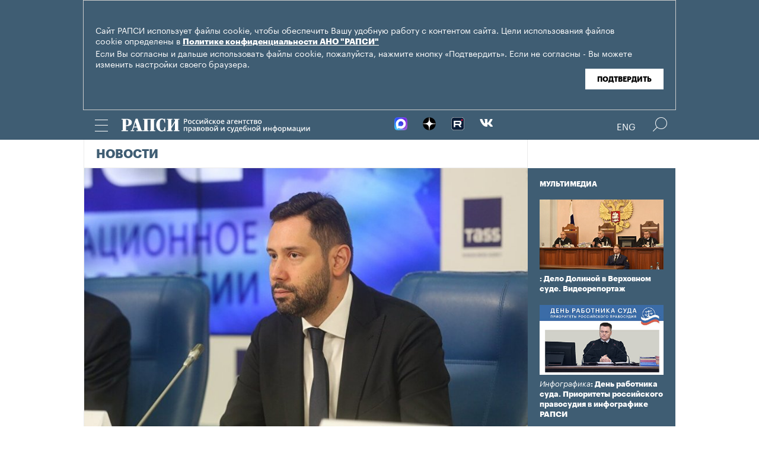

--- FILE ---
content_type: text/css
request_url: https://www.rapsinews.ru/css/common.css?8a4f5546
body_size: 14516
content:
/*! minireset.css v0.0.3 | MIT License | github.com/jgthms/minireset.css */html,body,p,ol,ul,li,dl,dt,dd,blockquote,figure,fieldset,legend,textarea,pre,iframe,hr,h1,h2,h3,h4,h5,h6{margin:0;padding:0}h1,h2,h3,h4,h5,h6{font-size:100%;font-weight:normal}ul{list-style:none}button,input,select,textarea{margin:0}html{box-sizing:border-box}*,*:before,*:after{box-sizing:inherit}img,embed,iframe,object,audio,video{max-width:100%}iframe{border:0}table{border-collapse:collapse;border-spacing:0}td,th{padding:0;text-align:left}html{font-size:100%;-webkit-text-size-adjust:100%;-ms-text-size-adjust:100%;font-variant:lining-nums}html,button,input,select,textarea{font-family:'Graphik';color:#222}body{margin:0;font-size:14px;line-height:1.2;position:relative}audio,canvas,video{display:inline-block;*display:inline;*zoom:1}audio:not([controls]){display:none}[hidden]{display:none}::-moz-selection{background:#000;color:#fff;text-shadow:none}::selection{background:#000;color:#fff;text-shadow:none}a{color:#000;text-decoration:none}a img{opacity:1;transition:opacity ease 0.2s}a img:hover{opacity:.95;text-decoration:none}abbr[title]{border-bottom:1px dotted}b,strong{font-weight:bold}em,i,dfn{font-style:italic}hr{display:block;height:1px;border:0;border-top:1px solid #ccc;margin:1em 0;padding:0}ins{background:#ff9;color:#000;text-decoration:none}mark{background:#ff0;color:#000;font-style:italic;font-weight:bold}pre,code,kbd,samp{font-family:monospace, serif;_font-family:'courier new', monospace;font-size:1em}pre{white-space:pre;white-space:pre-wrap;word-wrap:break-word}small{font-size:85%}sub,sup{font-size:75%;line-height:0;position:relative;vertical-align:baseline}sup{top:-0.5em}sub{bottom:-0.25em}img{-ms-interpolation-mode:bicubic;vertical-align:middle}svg:not(:root){overflow:hidden}label{cursor:pointer}legend{*margin-left:-7px;white-space:normal}button,input,select,textarea{font-size:100%;margin:0;vertical-align:baseline;*vertical-align:middle}button,input{line-height:normal}button,input[type="button"],input[type="reset"],input[type="submit"]{cursor:pointer;-webkit-appearance:button;*overflow:visible}button[disabled],input[disabled]{cursor:default}input[type="checkbox"],input[type="radio"]{box-sizing:border-box;padding:0;*width:13px;*height:13px}input[type="search"]{-webkit-appearance:textfield;-moz-box-sizing:content-box;-webkit-box-sizing:content-box;box-sizing:content-box}input[type="search"]::-webkit-search-decoration,input[type="search"]::-webkit-search-cancel-button{-webkit-appearance:none}button::-moz-focus-inner,input::-moz-focus-inner{border:0;padding:0}textarea{overflow:auto;vertical-align:top;resize:vertical}input:invalid,textarea:invalid{background-color:#f0dddd}td{vertical-align:top}.clear{clear:both;height:0px;font-size:0%;line-height:0%}@font-face{font-family:'icomoon';src:url("/css/fonts/icomoon/icomoon.eot?cvod3w");src:url("/css/fonts/icomoon/icomoon.eot?cvod3w#iefix") format("embedded-opentype"),url("/css/fonts/icomoon/icomoon.ttf?cvod3w") format("truetype"),url("/css/fonts/icomoon/icomoon.woff?cvod3w") format("woff"),url("/css/fonts/icomoon/icomoon.svg?cvod3w#icomoon") format("svg");font-weight:normal;font-style:normal}[class^="icon-"],[class*=" icon-"]{font-family:'icomoon' !important;speak:none;font-style:normal;font-weight:normal;font-variant:normal;text-transform:none;line-height:1;-webkit-font-smoothing:antialiased;-moz-osx-font-smoothing:grayscale;color:#000;transition:color 0.6s}.icon{color:#fff;text-decoration:none}.icon-arrow-right:after{content:"";position:relative;font-size:18px}.icon-arrow-left:after{content:"";position:relative;font-size:18px}.icon-facebook:before{content:"";font-size:18px;position:relative;top:2px}.icon-vk:before{content:"";font-size:13px}.icon-icon-social-twitter:before{content:"";font-size:15px}.icon-yandex:before{content:"";font-size:19px;position:relative;top:2px}.icon-search2:before{content:"";font-size:24px}.icon-google-plus:before{content:""}.icon-icon-social-youtube:before{content:"";font-size:16px;position:relative;top:1px}.icon-instagram:before{content:""}.icon-next_arrow:before{content:""}.icon-pause:before{content:""}.icon-prev_arrow:before{content:""}.icon-social-linkedin:before{content:""}.icon-zen .path1:before{content:"";color:#000}.icon-zen .path2:before{content:"";margin-left:-1.0107421875em;color:#fff}.icon-zen .path3:before{content:"";margin-left:-1.0107421875em;color:#fff}.icon-zen .path4:before{content:"";margin-left:-1.0107421875em;color:#fff}@font-face{font-family:'Kazimir';src:url("/css/fonts/Kazimir/KazimirText-Regular.ttf") format("truetype")}@font-face{font-family:'Kazimir';font-style:italic;src:url("/css/fonts/Kazimir/KazimirText-It.ttf") format("truetype")}@font-face{font-family:'Kazimir';font-style:normal;font-weight:bold;src:url("/css/fonts/Kazimir/KazimirText-Bold.ttf") format("truetype")}@font-face{font-family:'Kazimir';font-style:italic;font-weight:bold;src:url("/css/fonts/Kazimir/KazimirText-BoldIt.ttf") format("truetype")}@font-face{font-family:'Kazimir';font-style:normal;font-weight:900;src:url("/css/fonts/Kazimir/KazimirText-Black.ttf") format("truetype")}@font-face{font-family:'Kazimir';font-style:italic;font-weight:900;src:url("/css/fonts/Kazimir/KazimirText-BlackIt.ttf") format("truetype")}@font-face{font-family:'Graphik';font-style:normal;font-weight:normal;src:url("/css/fonts/Graphik/Graphik-Regular-Web.eot");src:url("/css/fonts/Graphik/Graphik-Regular-Web.woff") format("woff"),url("/css/fonts/Graphik/Graphik-Regular-Web.ttf") format("truetype")}@font-face{font-family:'Graphik';font-style:normal;font-weight:bold;src:url("/css/fonts/Graphik/Graphik-Bold-Web.eot");src:url("/css/fonts/Graphik/Graphik-Bold-Web.woff") format("woff"),url("/css/fonts/Graphik/Graphik-Bold-Web.ttf") format("truetype")}@font-face{font-family:'Graphik';font-style:italic;font-weight:normal;src:url("/css/fonts/Graphik/Graphik-Regular Italic-Web.eot");src:url("/css/fonts/Graphik/Graphik-Regular Italic-Web.woff") format("woff"),url("/css/fonts/Graphik/Graphik-Regular Italic-Web.ttf") format("truetype")}@font-face{font-family:'PT Sans';src:url("pts55f_w.eot");src:local("PT Sans"),url("/css/fonts/PTS55F_W.woff") format("woff"),url("/css/fonts/PTS55F_W.ttf") format("truetype"),url("/css/fonts/PTS55F_W.svg#PTSans-Regular") format("svg")}@font-face{font-family:'PT Sans';font-style:italic;src:url("pts56f_w.eot");src:local("PT Sans Italic"),url("/css/fonts/PTS56F_W.woff") format("woff"),url("/css/fonts/PTS56F_W.ttf") format("truetype"),url("/css/fonts/PTS56F_W.svg#PTSans-Italic") format("svg")}@font-face{font-family:'PT Sans';src:url("pts75f_w.eot");font-style:normal;font-weight:bold;src:local("PT Sans Bold"),url("/css/fonts/PTS75F_W.woff") format("woff"),url("/css/fonts/PTS75F_W.ttf") format("truetype"),url("/css/fonts/PTS75F_W.svg#PTSans-Bold") format("svg")}@font-face{font-family:'PT Sans';font-style:italic;font-weight:bold;src:url("pts76f_w.eot");src:local("PT Sans Bold Italic"),url("/css/fonts/PTS76F_W.woff") format("woff"),url("/css/fonts/PTS76F_W.ttf") format("truetype"),url("/css/fonts/PTS76F_W.svg#PTSans-BoldItalic") format("svg")}@font-face{font-family:'Fedra';font-style:normal;font-weight:300;src:url("/css/fonts/fedra/FedraSansPro-Light.eot");src:url("/css/fonts/fedra/FedraSansPro-Light.woff") format("woff"),url("/css/fonts/fedra/FedraSansPro-Light.ttf") format("truetype"),url("/css/fonts/fedra/FedraSansPro-Light.svg#Fedra-Light") format("svg")}@font-face{font-family:'Fedra';font-style:italic;font-weight:300;src:url("/css/fonts/fedra/FedraSansPro-LightItalic.eot");src:url("/css/fonts/fedra/FedraSansPro-LightItalic.woff") format("woff"),url("/css/fonts/fedra/FedraSansPro-LightItalic.ttf") format("truetype"),url("/css/fonts/fedra/FedraSansPro-LightItalic.svg#Fedra-LightItalic") format("svg")}@font-face{font-family:'Fedra';font-style:normal;font-weight:400;src:url("/css/fonts/fedra/FedraSansPro-Book.eot");src:url("/css/fonts/fedra/FedraSansPro-Book.woff") format("woff"),url("/css/fonts/fedra/FedraSansPro-Book.ttf") format("truetype"),url("/css/fonts/fedra/FedraSansPro-Book.svg#Fedra-Regular") format("svg")}@font-face{font-family:'Fedra';font-style:italic;font-weight:400;src:url("/css/fonts/fedra/FedraSansPro-BookItalic.eot");src:url("/css/fonts/fedra/FedraSansPro-BookItalic.woff") format("woff"),url("/css/fonts/fedra/FedraSansPro-BookItalic.ttf") format("truetype"),url("/css/fonts/fedra/FedraSansPro-BookItalic.svg#Fedra-Italic") format("svg")}@font-face{font-family:'Fedra';font-style:normal;font-weight:500;src:url("/css/fonts/fedra/FedraSansPro-Demi.eot");src:url("/css/fonts/fedra/FedraSansPro-Demi.woff") format("woff"),url("/css/fonts/fedra/FedraSansPro-Demi.ttf") format("truetype"),url("/css/fonts/fedra/FedraSansPro-Demi.svg#Fedra-Demi") format("svg")}@font-face{font-family:'Fedra';font-style:italic;font-weight:500;src:url("/css/fonts/fedra/FedraSansPro-DemiItalic.eot");src:url("/css/fonts/fedra/FedraSansPro-DemiItalic.woff") format("woff"),url("/css/fonts/fedra/FedraSansPro-DemiItalic.ttf") format("truetype"),url("/css/fonts/fedra/FedraSansPro-DemiItalic.svg#Fedra-DemiItalic") format("svg")}@font-face{font-family:'Fedra';font-style:normal;font-weight:600;src:url("/css/fonts/fedra/FedraSansPro-Medium.eot");src:url("/css/fonts/fedra/FedraSansPro-Medium.woff") format("woff"),url("/css/fonts/fedra/FedraSansPro-Medium.ttf") format("truetype"),url("/css/fonts/fedra/FedraSansPro-Medium.svg#Fedra-Medium") format("svg")}@font-face{font-family:'Fedra';font-style:italic;font-weight:600;src:url("/css/fonts/fedra/FedraSansPro-MediumItalic.eot");src:url("/css/fonts/fedra/FedraSansPro-MediumItalic.woff") format("woff"),url("/css/fonts/fedra/FedraSansPro-MediumItalic.ttf") format("truetype"),url("/css/fonts/fedra/FedraSansPro-MediumItalic.svg#Fedra-MediumItalic") format("svg")}@font-face{font-family:'Fedra';src:url("/css/fonts/fedra/FedraSansPro-Bold.eot");font-style:normal;font-weight:700;src:url("/css/fonts/fedra/FedraSansPro-Bold.woff") format("woff"),url("/css/fonts/fedra/FedraSansPro-Bold.ttf") format("truetype"),url("/css/fonts/fedra/FedraSansPro-Bold.svg#Fedra-Bold") format("svg")}@font-face{font-family:'Fedra';font-style:italic;font-weight:700;src:url("/css/fonts/fedra/FedraSansPro-BoldItalic.eot");src:url("/css/fonts/fedra/FedraSansPro-BoldItalic.woff") format("woff"),url("/css/fonts/fedra/FedraSansPro-BoldItalic.ttf") format("truetype"),url("/css/fonts/fedra/FedraSansPro-BoldItalic.svg#Fedra-BoldItalic") format("svg")}@font-face{font-family:'Fedra';font-style:normal;font-weight:100;src:url("/css/fonts/fedra/FedraSansDisPro-Hair.eot");src:url("/css/fonts/fedra/FedraSansDisPro-Hair.woff") format("woff"),url("/css/fonts/fedra/FedraSansDisPro-Hair.ttf") format("truetype"),url("/css/fonts/fedra/FedraSansDisPro-Hair.svg#FedraSansDisPro-Hair") format("svg")}@font-face{font-family:'Fedra';font-style:normal;font-weight:200;src:url("/css/fonts/fedra/FedraSansDisPro-Thin.eot");src:url("/css/fonts/fedra/FedraSansDisPro-Thin.woff") format("woff"),url("/css/fonts/fedra/FedraSansDisPro-Thin.ttf") format("truetype"),url("/css/fonts/fedra/FedraSansDisPro-Thin.svg#FedraSansDisPro-Thin") format("svg")}@font-face{font-family:'Fedra';font-style:normal;font-weight:800;src:url("/css/fonts/fedra/FedraSansDisPro-Heavy.eot");src:url("/css/fonts/fedra/FedraSansDisPro-Heavy.woff") format("woff"),url("/css/fonts/fedra/FedraSansDisPro-Heavy.ttf") format("truetype"),url("/css/fonts/fedra/FedraSansDisPro-Heavy.svg#FedraSansDisPro-Heavy") format("svg")}@font-face{font-family:'Fedra';font-style:normal;font-weight:900;src:url("/css/fonts/fedra/FedraSansDisPro-Black.eot");src:url("/css/fonts/fedra/FedraSansDisPro-Black.woff") format("woff"),url("/css/fonts/fedra/FedraSansDisPro-Black.ttf") format("truetype"),url("/css/fonts/fedra/FedraSansDisPro-Black.svg#FedraSansDisPro-Black") format("svg")}@font-face{font-family:'FedraDisCond';font-style:normal;font-weight:100;src:url("/css/fonts/fedra/FedraSansDisPro-HairCon.eot");src:url("/css/fonts/fedra/FedraSansDisPro-HairCon.woff") format("woff"),url("/css/fonts/fedra/FedraSansDisPro-HairCon.ttf") format("truetype"),url("/css/fonts/fedra/FedraSansDisPro-HairCon.svg#FedraSansDisPro-HairCon") format("svg")}@font-face{font-family:'FedraDisCond';font-style:normal;font-weight:200;src:url("/css/fonts/fedra/FedraSansDisPro-ThinCon.eot");src:url("/css/fonts/fedra/FedraSansDisPro-ThinCon.woff") format("woff"),url("/css/fonts/fedra/FedraSansDisPro-ThinCon.ttf") format("truetype"),url("/css/fonts/fedra/FedraSansDisPro-ThinCon.svg#FedraSansDisPro-ThinCon") format("svg")}@font-face{font-family:'FedraDisCond';font-style:normal;font-weight:800;src:url("/css/fonts/fedra/FedraSansDisPro-HeavyCon.eot");src:url("/css/fonts/fedra/FedraSansDisPro-HeavyCon.woff") format("woff"),url("/css/fonts/fedra/FedraSansDisPro-HeavyCon.ttf") format("truetype"),url("/css/fonts/fedra/FedraSansDisPro-HeavyCon.svg#FedraSansDisPro-HeavyCon") format("svg")}@font-face{font-family:'FedraDisCond';font-style:normal;font-weight:900;src:url("/css/fonts/fedra/FedraSansDisPro-BlackCon.eot");src:url("/css/fonts/fedra/FedraSansDisPro-BlackCon.woff") format("woff"),url("/css/fonts/fedra/FedraSansDisPro-BlackCon.ttf") format("truetype"),url("/css/fonts/fedra/FedraSansDisPro-BlackCon.svg#FedraSansDisPro-BlackCon") format("svg")}@font-face{font-family:'FedraDisComr';font-style:normal;font-weight:100;src:url("/css/fonts/fedra/FedraSansDisPro-HairCom.eot");src:url("/css/fonts/fedra/FedraSansDisPro-HairCom.woff") format("woff"),url("/css/fonts/fedra/FedraSansDisPro-HairCom.ttf") format("truetype"),url("/css/fonts/fedra/FedraSansDisPro-HairCom.svg#FedraSansDisPro-HairCom") format("svg")}@font-face{font-family:'FedraDisComr';font-style:normal;font-weight:200;src:url("/css/fonts/fedra/FedraSansDisPro-ThinCom.eot");src:url("/css/fonts/fedra/FedraSansDisPro-ThinCom.woff") format("woff"),url("/css/fonts/fedra/FedraSansDisPro-ThinCom.ttf") format("truetype"),url("/css/fonts/fedra/FedraSansDisPro-ThinCom.svg#FedraSansDisPro-ThinCom") format("svg")}@font-face{font-family:'FedraCond';font-style:normal;font-weight:400;src:url("/css/fonts/fedrasanscondpro/FeSaCdPro-Book.otf") format("truetype")}@font-face{font-family:'FedraCond';font-style:italic;font-weight:400;src:url("/css/fonts/fedrasanscondpro/FeSaCdPro-BookItalic.otf") format("truetype")}@font-face{font-family:'FedraCond';font-style:normal;font-weight:600;src:url("/css/fonts/fedrasanscondpro/FeSaCdPro-Medium.otf") format("truetype")}@font-face{font-family:'FedraCond';font-style:italic;font-weight:600;src:url("/css/fonts/fedrasanscondpro/FeSaCdPro-MediumItalic.otf") format("truetype")}@font-face{font-family:"Open Sans";src:url('/css/fonts/opensans/opensans-light-webfont.eot?1728449575');src:url('/css/fonts/opensans/opensans-light-webfont.eot?&1728449575#iefix') format('embedded-opentype'),url('/css/fonts/opensans/opensans-light-webfont.woff2?1728449575') format('woff2'),url('/css/fonts/opensans/opensans-light-webfont.woff?1728449575') format('woff'),url('/css/fonts/opensans/opensans-light-webfont.ttf?1728449575') format('truetype'),url('/css/fonts/opensans/opensans-light-webfont.svg?1728449575') format('svg');font-weight:300;font-style:normal}@font-face{font-family:"Open Sans";src:url('/css/fonts/opensans/opensans-lightitalic-webfont.eot?1728449575');src:url('/css/fonts/opensans/opensans-lightitalic-webfont.eot?&1728449575#iefix') format('embedded-opentype'),url('/css/fonts/opensans/opensans-lightitalic-webfont.woff2?1728449575') format('woff2'),url('/css/fonts/opensans/opensans-lightitalic-webfont.woff?1728449575') format('woff'),url('/css/fonts/opensans/opensans-lightitalic-webfont.ttf?1728449575') format('truetype'),url('/css/fonts/opensans/opensans-lightitalic-webfont.svg?1728449575') format('svg');font-weight:300;font-style:italic}@font-face{font-family:"Open Sans";src:url('/css/fonts/opensans/opensans-regular-webfont.eot?1728449575');src:url('/css/fonts/opensans/opensans-regular-webfont.eot?&1728449575#iefix') format('embedded-opentype'),url('/css/fonts/opensans/opensans-regular-webfont.woff2?1728449575') format('woff2'),url('/css/fonts/opensans/opensans-regular-webfont.woff?1728449575') format('woff'),url('/css/fonts/opensans/opensans-regular-webfont.ttf?1728449575') format('truetype'),url('/css/fonts/opensans/opensans-regular-webfont.svg?1728449575') format('svg');font-weight:400;font-style:normal}@font-face{font-family:"Open Sans";src:url('/css/fonts/opensans/opensans-regular-webfont.eot?1728449575');src:url('/css/fonts/opensans/opensans-regular-webfont.eot?&1728449575#iefix') format('embedded-opentype'),url('/css/fonts/opensans/opensans-italic-webfont.woff2?1728449575') format('woff2'),url('/css/fonts/opensans/opensans-italic-webfont.woff?1728449575') format('woff'),url('/css/fonts/opensans/opensans-italic-webfont.ttf?1728449575') format('truetype'),url('/css/fonts/opensans/opensans-italic-webfont.svg?1728449575') format('svg');font-weight:400;font-style:italic}@font-face{font-family:"Open Sans";src:url('/css/fonts/opensans/opensans-semibold-webfont.eot?1728449575');src:url('/css/fonts/opensans/opensans-semibold-webfont.eot?&1728449575#iefix') format('embedded-opentype'),url('/css/fonts/opensans/opensans-semibold-webfont.woff2?1728449575') format('woff2'),url('/css/fonts/opensans/opensans-semibold-webfont.woff?1728449575') format('woff'),url('/css/fonts/opensans/opensans-semibold-webfont.ttf?1728449575') format('truetype'),url('/css/fonts/opensans/opensans-semibold-webfont.svg?1728449575') format('svg');font-weight:600;font-style:normal}@font-face{font-family:"Open Sans";src:url('/css/fonts/opensans/opensans-semibolditalic-webfont.eot?1728449575');src:url('/css/fonts/opensans/opensans-semibolditalic-webfont.eot?&1728449575#iefix') format('embedded-opentype'),url('/css/fonts/opensans/opensans-semibolditalic-webfont.woff2?1728449575') format('woff2'),url('/css/fonts/opensans/opensans-semibolditalic-webfont.woff?1728449575') format('woff'),url('/css/fonts/opensans/opensans-semibolditalic-webfont.ttf?1728449575') format('truetype'),url('/css/fonts/opensans/opensans-semibolditalic-webfont.svg?1728449575') format('svg');font-weight:600;font-style:italic}@font-face{font-family:"Open Sans";src:url('/css/fonts/opensans/opensans-bold-webfont.eot?1728449575');src:url('/css/fonts/opensans/opensans-bold-webfont.eot?&1728449575#iefix') format('embedded-opentype'),url('/css/fonts/opensans/opensans-bold-webfont.woff2?1728449575') format('woff2'),url('/css/fonts/opensans/opensans-bold-webfont.woff?1728449575') format('woff'),url('/css/fonts/opensans/opensans-bold-webfont.ttf?1728449575') format('truetype'),url('/css/fonts/opensans/opensans-bold-webfont.svg?1728449575') format('svg');font-weight:700;font-style:normal}@font-face{font-family:"Open Sans";src:url('/css/fonts/opensans/opensans-bolditalic-webfont.eot?1728449575');src:url('/css/fonts/opensans/opensans-bolditalic-webfont.eot?&1728449575#iefix') format('embedded-opentype'),url('/css/fonts/opensans/opensans-bolditalic-webfont.woff2?1728449575') format('woff2'),url('/css/fonts/opensans/opensans-bolditalic-webfont.woff?1728449575') format('woff'),url('/css/fonts/opensans/opensans-bolditalic-webfont.ttf?1728449575') format('truetype'),url('/css/fonts/opensans/opensans-bolditalic-webfont.svg?1728449575') format('svg');font-weight:700;font-style:italic}@font-face{font-family:"Open Sans";src:url('/css/fonts/opensans/opensans-extrabold-webfont.eot?1728449575');src:url('/css/fonts/opensans/opensans-extrabold-webfont.eot?&1728449575#iefix') format('embedded-opentype'),url('/css/fonts/opensans/opensans-extrabold-webfont.woff2?1728449575') format('woff2'),url('/css/fonts/opensans/opensans-extrabold-webfont.woff?1728449575') format('woff'),url('/css/fonts/opensans/opensans-extrabold-webfont.ttf?1728449575') format('truetype'),url('/css/fonts/opensans/opensans-extrabold-webfont.svg?1728449575') format('svg');font-weight:800;font-style:normal}@font-face{font-family:"Open Sans";src:url('/css/fonts/opensans/opensans-extrabolditalic-webfont.eot?1728449575');src:url('/css/fonts/opensans/opensans-extrabolditalic-webfont.eot?&1728449575#iefix') format('embedded-opentype'),url('/css/fonts/opensans/opensans-extrabolditalic-webfont.woff2?1728449575') format('woff2'),url('/css/fonts/opensans/opensans-extrabolditalic-webfont.woff?1728449575') format('woff'),url('/css/fonts/opensans/opensans-extrabolditalic-webfont.ttf?1728449575') format('truetype'),url('/css/fonts/opensans/opensans-extrabolditalic-webfont.svg?1728449575') format('svg');font-weight:800;font-style:italic}@font-face{font-family:"Ria Icons";src:url("/css/fonts/ria_icons/ria_icons.eot?000004");src:url("/css/fonts/ria_icons/ria_icons.eot?000004#iefix") format("embedded-opentype"),url("/css/fonts/ria_icons/ria_icons.woff2?000004") format("woff2"),url("/css/fonts/ria_icons/ria_icons.woff?000004") format("woff"),url("/css/fonts/ria_icons/ria_icons.ttf?000004") format("truetype"),url("/css/fonts/ria_icons/ria_icons.svg?000004#ria_icons") format("svg");font-weight:normal;font-style:normal}[class^="ria_icons_"],[class*=" ria_icons_"]{font-family:'Ria Icons' !important;speak:none;position:relative;text-align:center;font-style:normal;font-weight:normal;font-variant:normal;text-transform:none;line-height:1;-webkit-font-smoothing:antialiased;-moz-osx-font-smoothing:grayscale;*zoom:expression(this.runtimeStyle.zoom="1", this.appendChild( document.createElement("small") ).className="before")}.ria_icons_facebook:before{content:"\e004";*zoom:expression( this.runtimeStyle['zoom'] = '1', this.innerHTML = '\e004', this.runtimeStyle.lineHeight = '1')}.ria_icons_msgfacebook:before{content:"\e005";*zoom:expression( this.runtimeStyle['zoom'] = '1', this.innerHTML = '\e005', this.runtimeStyle.lineHeight = '1')}.ria_icons_google:before{content:"\e006";*zoom:expression( this.runtimeStyle['zoom'] = '1', this.innerHTML = '\e006', this.runtimeStyle.lineHeight = '1')}.ria_icons_instagram:before{content:"\e007";*zoom:expression( this.runtimeStyle['zoom'] = '1', this.innerHTML = '\e007', this.runtimeStyle.lineHeight = '1')}.ria_icons_livejournal:before{content:"\e008";*zoom:expression( this.runtimeStyle['zoom'] = '1', this.innerHTML = '\e008', this.runtimeStyle.lineHeight = '1')}.ria_icons_myworld:before{content:"\e009";*zoom:expression( this.runtimeStyle['zoom'] = '1', this.innerHTML = '\e009', this.runtimeStyle.lineHeight = '1')}.ria_icons_odnoklassniki:before{content:"\e010";*zoom:expression( this.runtimeStyle['zoom'] = '1', this.innerHTML = '\e010', this.runtimeStyle.lineHeight = '1')}.ria_icons_pinterest:before{content:"\e011";*zoom:expression( this.runtimeStyle['zoom'] = '1', this.innerHTML = '\e011', this.runtimeStyle.lineHeight = '1')}.ria_icons_sms:before{content:"\e012";*zoom:expression( this.runtimeStyle['zoom'] = '1', this.innerHTML = '\e012', this.runtimeStyle.lineHeight = '1')}.ria_icons_tamtam:before{content:"\e013";*zoom:expression( this.runtimeStyle['zoom'] = '1', this.innerHTML = '\e013', this.runtimeStyle.lineHeight = '1')}.ria_icons_telegram:before{content:"\e014";*zoom:expression( this.runtimeStyle['zoom'] = '1', this.innerHTML = '\e014', this.runtimeStyle.lineHeight = '1')}.ria_icons_skype:before{content:"\e015";*zoom:expression( this.runtimeStyle['zoom'] = '1', this.innerHTML = '\e015', this.runtimeStyle.lineHeight = '1')}.ria_icons_twitter:before{content:"\e016";*zoom:expression( this.runtimeStyle['zoom'] = '1', this.innerHTML = '\e016', this.runtimeStyle.lineHeight = '1')}.ria_icons_viber:before{content:"\e017";*zoom:expression( this.runtimeStyle['zoom'] = '1', this.innerHTML = '\e017', this.runtimeStyle.lineHeight = '1')}.ria_icons_vkontakte:before{content:"\e018";*zoom:expression( this.runtimeStyle['zoom'] = '1', this.innerHTML = '\e018', this.runtimeStyle.lineHeight = '1')}.ria_icons_whatsapp:before{content:"\e019";*zoom:expression( this.runtimeStyle['zoom'] = '1', this.innerHTML = '\e019', this.runtimeStyle.lineHeight = '1')}.ria_icons_youtube:before{content:"\e020";*zoom:expression( this.runtimeStyle['zoom'] = '1', this.innerHTML = '\e020', this.runtimeStyle.lineHeight = '1')}.ria_icons_flipboard:before{content:"\e021";*zoom:expression( this.runtimeStyle['zoom'] = '1', this.innerHTML = '\e021', this.runtimeStyle.lineHeight = '1')}.ria_icons_brakingnews:before{content:"\e022";*zoom:expression( this.runtimeStyle['zoom'] = '1', this.innerHTML = '\e022', this.runtimeStyle.lineHeight = '1')}.ria_icons_copy:before{content:"\e023";*zoom:expression( this.runtimeStyle['zoom'] = '1', this.innerHTML = '\e023', this.runtimeStyle.lineHeight = '1')}.ria_icons_getcode:before{content:"\e024";*zoom:expression( this.runtimeStyle['zoom'] = '1', this.innerHTML = '\e024', this.runtimeStyle.lineHeight = '1')}.ria_icons_download:before{content:"\e025";*zoom:expression( this.runtimeStyle['zoom'] = '1', this.innerHTML = '\e025', this.runtimeStyle.lineHeight = '1')}.ria_icons_share:before{content:"\e026";*zoom:expression( this.runtimeStyle['zoom'] = '1', this.innerHTML = '\e026', this.runtimeStyle.lineHeight = '1')}.ria_icons_rss:before{content:"\e027";*zoom:expression( this.runtimeStyle['zoom'] = '1', this.innerHTML = '\e027', this.runtimeStyle.lineHeight = '1')}.ria_icons_arrow_l:before{content:"\e047";*zoom:expression( this.runtimeStyle['zoom'] = '1', this.innerHTML = '\e047', this.runtimeStyle.lineHeight = '1')}.ria_icons_arrow_r:before{content:"\e048";*zoom:expression( this.runtimeStyle['zoom'] = '1', this.innerHTML = '\e048', this.runtimeStyle.lineHeight = '1')}.ria_icons_arrow_u:before{content:"\e049";*zoom:expression( this.runtimeStyle['zoom'] = '1', this.innerHTML = '\e049', this.runtimeStyle.lineHeight = '1')}.ria_icons_arrow_d:before{content:"\e050";*zoom:expression( this.runtimeStyle['zoom'] = '1', this.innerHTML = '\e050', this.runtimeStyle.lineHeight = '1')}.ria_icons_arrow_s_l:before{content:"\e051";*zoom:expression( this.runtimeStyle['zoom'] = '1', this.innerHTML = '\e051', this.runtimeStyle.lineHeight = '1')}.ria_icons_arrow_s_r:before{content:"\e052";*zoom:expression( this.runtimeStyle['zoom'] = '1', this.innerHTML = '\e052', this.runtimeStyle.lineHeight = '1')}.ria_icons_arrow_s_u:before{content:"\e053";*zoom:expression( this.runtimeStyle['zoom'] = '1', this.innerHTML = '\e053', this.runtimeStyle.lineHeight = '1')}.ria_icons_arrow_s_d:before{content:"\e054";*zoom:expression( this.runtimeStyle['zoom'] = '1', this.innerHTML = '\e054', this.runtimeStyle.lineHeight = '1')}.ria_icons_arrow_d_l:before{content:"\e055";*zoom:expression( this.runtimeStyle['zoom'] = '1', this.innerHTML = '\e055', this.runtimeStyle.lineHeight = '1')}.ria_icons_arrow_d_r:before{content:"\e056";*zoom:expression( this.runtimeStyle['zoom'] = '1', this.innerHTML = '\e056', this.runtimeStyle.lineHeight = '1')}.ria_icons_arrow_d_u:before{content:"\e057";*zoom:expression( this.runtimeStyle['zoom'] = '1', this.innerHTML = '\e057', this.runtimeStyle.lineHeight = '1')}.ria_icons_arrow_d_d:before{content:"\e058";*zoom:expression( this.runtimeStyle['zoom'] = '1', this.innerHTML = '\e058', this.runtimeStyle.lineHeight = '1')}.ria_icons_arrow_s_s_l:before{content:"\e059";*zoom:expression( this.runtimeStyle['zoom'] = '1', this.innerHTML = '\e059', this.runtimeStyle.lineHeight = '1')}.ria_icons_arrow_s_s_r:before{content:"\e060";*zoom:expression( this.runtimeStyle['zoom'] = '1', this.innerHTML = '\e060', this.runtimeStyle.lineHeight = '1')}.ria_icons_arrow_s_s_u:before{content:"\e061";*zoom:expression( this.runtimeStyle['zoom'] = '1', this.innerHTML = '\e061', this.runtimeStyle.lineHeight = '1')}.ria_icons_arrow_s_s_d:before{content:"\e062";*zoom:expression( this.runtimeStyle['zoom'] = '1', this.innerHTML = '\e062', this.runtimeStyle.lineHeight = '1')}.ria_icons_arrow_d_s_l:before{content:"\e063";*zoom:expression( this.runtimeStyle['zoom'] = '1', this.innerHTML = '\e063', this.runtimeStyle.lineHeight = '1')}.ria_icons_arrow_d_s_r:before{content:"\e064";*zoom:expression( this.runtimeStyle['zoom'] = '1', this.innerHTML = '\e064', this.runtimeStyle.lineHeight = '1')}.ria_icons_arrow_d_s_u:before{content:"\e065";*zoom:expression( this.runtimeStyle['zoom'] = '1', this.innerHTML = '\e065', this.runtimeStyle.lineHeight = '1')}.ria_icons_arrow_d_s_d:before{content:"\e066";*zoom:expression( this.runtimeStyle['zoom'] = '1', this.innerHTML = '\e066', this.runtimeStyle.lineHeight = '1')}.ria_icons_arrow_sort_l:before{content:"\e067";*zoom:expression( this.runtimeStyle['zoom'] = '1', this.innerHTML = '\e067', this.runtimeStyle.lineHeight = '1')}.ria_icons_arrow_sort_r:before{content:"\e068";*zoom:expression( this.runtimeStyle['zoom'] = '1', this.innerHTML = '\e068', this.runtimeStyle.lineHeight = '1')}.ria_icons_arrow_sort_u:before{content:"\e069";*zoom:expression( this.runtimeStyle['zoom'] = '1', this.innerHTML = '\e069', this.runtimeStyle.lineHeight = '1')}.ria_icons_arrow_sort_d:before{content:"\e070";*zoom:expression( this.runtimeStyle['zoom'] = '1', this.innerHTML = '\e070', this.runtimeStyle.lineHeight = '1')}.ria_icons_close:before{content:"\e071";*zoom:expression( this.runtimeStyle['zoom'] = '1', this.innerHTML = '\e071', this.runtimeStyle.lineHeight = '1')}.ria_icons_close_sli:before{content:"\e072";*zoom:expression( this.runtimeStyle['zoom'] = '1', this.innerHTML = '\e072', this.runtimeStyle.lineHeight = '1')}.ria_icons_close_bold:before{content:"\e073";*zoom:expression( this.runtimeStyle['zoom'] = '1', this.innerHTML = '\e073', this.runtimeStyle.lineHeight = '1')}.ria_icons_reload:before{content:"\e074";*zoom:expression( this.runtimeStyle['zoom'] = '1', this.innerHTML = '\e074', this.runtimeStyle.lineHeight = '1')}.ria_icons_search:before{content:"\e075";*zoom:expression( this.runtimeStyle['zoom'] = '1', this.innerHTML = '\e075', this.runtimeStyle.lineHeight = '1')}.ria_icons_mail:before{content:"\e076";*zoom:expression( this.runtimeStyle['zoom'] = '1', this.innerHTML = '\e076', this.runtimeStyle.lineHeight = '1')}.ria_icons_index:before{content:"\e077";*zoom:expression( this.runtimeStyle['zoom'] = '1', this.innerHTML = '\e077', this.runtimeStyle.lineHeight = '1')}.ria_icons_play:before{content:"\e078";*zoom:expression( this.runtimeStyle['zoom'] = '1', this.innerHTML = '\e078', this.runtimeStyle.lineHeight = '1')}.ria_icons_play_r:before{content:"\e079";*zoom:expression( this.runtimeStyle['zoom'] = '1', this.innerHTML = '\e079', this.runtimeStyle.lineHeight = '1')}.ria_icons_pause:before{content:"\e080";*zoom:expression( this.runtimeStyle['zoom'] = '1', this.innerHTML = '\e080', this.runtimeStyle.lineHeight = '1')}.ria_icons_stop:before{content:"\e081";*zoom:expression( this.runtimeStyle['zoom'] = '1', this.innerHTML = '\e081', this.runtimeStyle.lineHeight = '1')}.ria_icons_views:before{content:"\e082";*zoom:expression( this.runtimeStyle['zoom'] = '1', this.innerHTML = '\e082', this.runtimeStyle.lineHeight = '1')}.ria_icons_reset:before{content:"\e083";*zoom:expression( this.runtimeStyle['zoom'] = '1', this.innerHTML = '\e083', this.runtimeStyle.lineHeight = '1')}.ria_icons_comment_to:before{content:"\e084";*zoom:expression( this.runtimeStyle['zoom'] = '1', this.innerHTML = '\e084', this.runtimeStyle.lineHeight = '1')}.ria_icons_comments:before{content:"\e085";*zoom:expression( this.runtimeStyle['zoom'] = '1', this.innerHTML = '\e085', this.runtimeStyle.lineHeight = '1')}.ria_icons_delete:before{content:"\e086";*zoom:expression( this.runtimeStyle['zoom'] = '1', this.innerHTML = '\e086', this.runtimeStyle.lineHeight = '1')}.ria_icons_user:before{content:"\e087";*zoom:expression( this.runtimeStyle['zoom'] = '1', this.innerHTML = '\e087', this.runtimeStyle.lineHeight = '1')}.ria_icons_edit:before{content:"\e088";*zoom:expression( this.runtimeStyle['zoom'] = '1', this.innerHTML = '\e088', this.runtimeStyle.lineHeight = '1')}.ria_icons_like:before{content:"\e089";*zoom:expression( this.runtimeStyle['zoom'] = '1', this.innerHTML = '\e089', this.runtimeStyle.lineHeight = '1')}.ria_icons_dislike:before{content:"\e090";*zoom:expression( this.runtimeStyle['zoom'] = '1', this.innerHTML = '\e090', this.runtimeStyle.lineHeight = '1')}.ria_icons_checkbox:before{content:"\e091";*zoom:expression( this.runtimeStyle['zoom'] = '1', this.innerHTML = '\e091', this.runtimeStyle.lineHeight = '1')}.ria_icons_settings:before{content:"\e092";*zoom:expression( this.runtimeStyle['zoom'] = '1', this.innerHTML = '\e092', this.runtimeStyle.lineHeight = '1')}.ria_icons_visual:before{content:"\e093";*zoom:expression( this.runtimeStyle['zoom'] = '1', this.innerHTML = '\e093', this.runtimeStyle.lineHeight = '1')}.ria_icons_fullscreen:before{content:"\e094";*zoom:expression( this.runtimeStyle['zoom'] = '1', this.innerHTML = '\e094', this.runtimeStyle.lineHeight = '1')}.ria_icons_tiles:before{content:"\e095";*zoom:expression( this.runtimeStyle['zoom'] = '1', this.innerHTML = '\e095', this.runtimeStyle.lineHeight = '1')}.ria_icons_menu:before{content:"\e096";*zoom:expression( this.runtimeStyle['zoom'] = '1', this.innerHTML = '\e096', this.runtimeStyle.lineHeight = '1')}.ria_icons_login:before{content:"\e097";*zoom:expression( this.runtimeStyle['zoom'] = '1', this.innerHTML = '\e097', this.runtimeStyle.lineHeight = '1')}.ria_icons_logout:before{content:"\e098";*zoom:expression( this.runtimeStyle['zoom'] = '1', this.innerHTML = '\e098', this.runtimeStyle.lineHeight = '1')}.ria_icons_bell:before{content:"\e099";*zoom:expression( this.runtimeStyle['zoom'] = '1', this.innerHTML = '\e099', this.runtimeStyle.lineHeight = '1')}.ria_icons_sputnik_logo_ang:before{content:"\e100";*zoom:expression( this.runtimeStyle['zoom'] = '1', this.innerHTML = '\e100', this.runtimeStyle.lineHeight = '1')}.ria_icons_caricature:before{content:"\e101";*zoom:expression( this.runtimeStyle['zoom'] = '1', this.innerHTML = '\e101', this.runtimeStyle.lineHeight = '1')}.ria_icons_infographics:before{content:"\e102";*zoom:expression( this.runtimeStyle['zoom'] = '1', this.innerHTML = '\e102', this.runtimeStyle.lineHeight = '1')}.ria_icons_photo:before{content:"\e103";*zoom:expression( this.runtimeStyle['zoom'] = '1', this.innerHTML = '\e103', this.runtimeStyle.lineHeight = '1')}.page{width:998px;margin:0 auto;position:relative}.page__in{position:relative}.page__in:before,.page__in:after{content:"";display:table}.page__in:after{clear:both}.page__in_adaptive{display:none}.page__title{position:relative}.page__title:before,.page__title:after{content:"";display:table}.page__title:after{clear:both}.m-rubric .page__title{padding-bottom:25px;font-size:42px;font-weight:800}.page__in-l{float:left;width:240px;margin-right:20px;position:relative;min-height:1px}.page__in-r{float:left;min-height:1px}.page__content{position:relative;float:left;width:749px;border-left:1px #EBEBEB solid}.page__content:after{content:"";width:100%;height:100%;position:absolute;top:0;right:0;width:1px;background-color:#EBEBEB}.page__content_full-width{float:none;width:100%}.page__sidebar{float:right;width:249px}.page .overlay{display:none;position:absolute;top:0;left:0;right:0;bottom:0}.page .overlay.j-open{display:block}@media (max-width: 1014px){.layout_adaptive .page{padding:0 20px}.layout_adaptive .page__in-l,.layout_adaptive .page__in-r{width:100%}.layout_adaptive .page__in-l>div.inner-wrapper-sticky,.layout_adaptive .page__in-r>div.inner-wrapper-sticky{position:static !important;top:0 !important;transform:translate3d(0px, 0px, 0px) !important}.layout_adaptive .page__content{margin:0 auto;max-width:75%;width:75%}.layout_adaptive .page__sidebar{max-width:25%;width:25%}}@media (max-width: 1014px) and (min-width: 768px){.layout_adaptive .page{width:100%}.layout_adaptive .page__in>.banner{display:none}}@media (max-width: 767px){.layout_adaptive .page__content{float:none;max-width:100%;width:100%;border-left:0}.layout_adaptive .page__content:after{width:0}}@media (max-width: 767px) and (min-width: 480px){.layout_adaptive .page{width:100%;padding:0 20px}.layout_adaptive .page__in>.banner{display:none}}@media (max-width: 479px){.layout_adaptive .page{width:100%;padding:0 20px}.layout_adaptive .page__in>.banner{display:none}}.nav{position:relative;height:300vh;padding-top:28px;background:#fff;z-index:1}.nav__wrap{right:100%;position:fixed;top:0;bottom:0;width:calc((100% - 1000px) / 2 + 133px + 100px);z-index:999;-moz-transition:all .5s ease;-o-transition:all .5s ease;-webkit-transition:all .5s ease;transition:all .5s ease}.nav__wrap:before{content:"";display:block;position:absolute;top:0;left:0;width:0;height:0;opacity:0;background:rgba(0,0,0,0.38);-moz-transition:opacity .5s ease;-o-transition:opacity .5s ease;-webkit-transition:opacity .5s ease;transition:opacity .5s ease}.nav__wrap.j-open{right:calc(1000px + (100% - 1000px) / 2 - 133px - 100px)}.nav__wrap.j-open:before{width:400vw;height:300vw;opacity:1}.nav__wrap .nav__ctrl span{background:#3F5D73}.nav__block{position:absolute;right:24px;width:167px;margin-top:40px}.nav__close-wrap{display:block;position:absolute;right:191px;top:15px;z-index:2}.nav__close{position:relative;z-index:1;width:20px;height:20px;display:inline-block;position:relative;cursor:pointer}.nav__close:before,.nav__close:after{content:'';position:absolute;height:2px;width:100%;top:50%;left:0;margin-top:-1px;background:#000}.nav__close:before{-moz-transform:rotate(45deg);-ms-transform:rotate(45deg);-webkit-transform:rotate(45deg);transform:rotate(45deg)}.nav__close:after{-moz-transform:rotate(-45deg);-ms-transform:rotate(-45deg);-webkit-transform:rotate(-45deg);transform:rotate(-45deg)}.nav__close:hover::before,.nav__close:hover::after{background:#007dff}.nav__ctrl{position:relative;display:inline-block;width:22px;height:20px;box-sizing:border-box;cursor:pointer;z-index:4;vertical-align:middle;line-height:22px}.nav__ctrl span{position:absolute;top:0;left:0;display:block;width:22px;height:1px;background:white;-moz-transition:all .2s ease;-o-transition:all .2s ease;-webkit-transition:all .2s ease;transition:all .2s ease}.nav__ctrl span:nth-child(2){top:9px}.nav__ctrl span:nth-child(3){top:19px}.header_white .nav__ctrl span{background:#3F5D73}.nav__ctrl:hover span:nth-child(1){top:-2px}.nav__ctrl:hover span:nth-child(3){top:21px}.nav__list{position:relative;font-size:12px;font-weight:bold;display:block;margin:0px 0 25px}.nav__list:after{content:'';position:absolute;height:0px;width:calc(100% + 1000px);bottom:0;right:-24px}.nav__item{margin-bottom:7px}.nav__item:last-child{margin-bottom:0}.nav__item a{color:#3F5D73}.nav__item.m-active a{color:#007dff}@media (max-width: 1014px){.layout_adaptive .nav{padding-top:28px;padding-left:42px}.layout_adaptive .nav__wrap{width:223px}.layout_adaptive .nav__wrap.j-open{right:calc(100% - 223px)}.layout_adaptive .nav__close-wrap{right:181px}.layout_adaptive .nav__block{right:24px;width:158px}}.header{background-color:#3F5D73;color:white}.header:before,.header:after{content:"";display:table}.header:after{clear:both}.header__in{position:relative;max-width:1000px;margin:0 auto;box-sizing:border-box;padding:15px 20px 14px}.header__logo{width:320px;height:25px;display:inline-block;text-decoration:none;position:absolute;top:14px;left:65px}.header__white-logos{position:absolute;top:14px;left:65px}.header__white-logos-white{display:inline-block;vertical-align:middle}.header__white-logos-white ._big{width:auto;height:24px}.header__white-logos-white ._small{display:none;width:auto;height:23px}.header__white-logos>span{display:inline-block;vertical-align:middle;height:24px;width:1px;background-color:#d9d9d9;margin:0 16px}.header__white-logos-rapsi{display:inline-block;vertical-align:middle}.header__white-logos-rapsi img{width:auto;height:18px}.header__social{position:absolute;left:52.5%;top:12px}.header__social-button{display:none;cursor:pointer;width:16px;height:18px;background-image:url('/i/icons/ico-s07bdd97bcc.png');background-position:0 -91px;background-repeat:no-repeat}.header__lang{position:absolute;top:17px;right:68px}.header__lang a{display:none;font-size:15px;color:white;text-transform:uppercase}.header__lang a.active{display:block}.header__search{position:absolute;top:13px;right:15px;height:24px;background-color:#3F5D73}.header__search form{display:inline-block;vertical-align:top;margin-right:7px;background:#3F5D73}.header__search-ctrl{display:inline-block;cursor:pointer}.header__search-input{display:inline-block;width:0px;border:0;padding:0;height:22px;border-bottom:1px white solid;font-size:14px;-moz-transition:all .25s ease;-o-transition:all .25s ease;-webkit-transition:all .25s ease;transition:all .25s ease;background:#3F5D73;color:white}.header__search-close{display:none;position:relative;z-index:1;margin-right:-4px;width:28px;height:25px;position:relative;cursor:pointer}.header__search-close:before,.header__search-close:after{content:'';position:absolute;height:1px;width:100%;top:50%;left:0;margin-top:-1px;background:white}.header__search-close:before{-moz-transform:rotate(45deg);-ms-transform:rotate(45deg);-webkit-transform:rotate(45deg);transform:rotate(45deg)}.header__search-close:after{-moz-transform:rotate(-45deg);-ms-transform:rotate(-45deg);-webkit-transform:rotate(-45deg);transform:rotate(-45deg)}.header__search-btn{display:none;text-indent:-999em;cursor:pointer;width:25px;height:17px;background-image:url('/i/icons/ico-s07bdd97bcc.png');background-position:0 -60px;background-repeat:no-repeat;padding:0;border:none;outline:none}.header__search.j-open{top:13px}.header__search.j-open .header__search-input{outline:none;width:500px}.header__search.j-open .header__search-ctrl{display:none}.header__search.j-open .header__search-close{display:inline-block}.header_white{background-color:white;color:#3F5D73;border-bottom:1px solid #EBEBEB}.header_white .header__social{left:auto;top:14px;right:110px}.header_white .header__social .icon{color:#3F5D73}.header_white .header__lang a{color:#3F5D73}.header_white .header__search{background-color:white}.header_white .header__search form{background:white}.header_white .header__search-ctrl{color:#3F5D73}.header_white .header__search-input{background:white;color:#3F5D73;border-color:#3F5D73}.header_white .header__search-close:before,.header_white .header__search-close:after{background:#3F5D73}@media (max-width: 1014px){.layout_adaptive .header__in{padding-left:0;padding-right:0}.layout_adaptive .header__logo{left:43px}.layout_adaptive .header__white-logos{left:43px}.layout_adaptive .header__social{left:56%}.layout_adaptive .header__search{width:auto;right:0% !important;z-index:900}.layout_adaptive .header__search form{height:20px;text-align:right}.layout_adaptive .header__search-input{border-radius:0}.layout_adaptive .header__search.j-open{width:100%}.layout_adaptive .header__search.j-open form{width:calc(100% - 30px);margin-right:5px}.layout_adaptive .header__search.j-open .header__search-input{width:100%;right:0}.layout_adaptive .header__search.j-open ~ .header__logo{display:none}.layout_adaptive .header_white .header__social{left:auto;right:95px}}@media (max-width: 1014px) and (min-width: 768px){.layout_adaptive .header__in{margin-left:20px;margin-right:20px}.layout_adaptive .header__lang{right:55px}}@media (max-width: 767px){.layout_adaptive .header__logo{width:100px;overflow:hidden}.layout_adaptive .header__logo img{width:318px;max-width:none}.layout_adaptive .header__logo-eng{width:90px}.layout_adaptive .header__logo-eng img{width:206px}.layout_adaptive .header__social{display:none;left:84%}.layout_adaptive .header__social-button{display:block}.layout_adaptive .header__social .socialbox{position:absolute;right:-20px;opacity:0;z-index:10;-moz-transition:all .35s ease;-o-transition:all .35s ease;-webkit-transition:all .35s ease;transition:all .35s ease}.layout_adaptive .header__social.active .header_socialbox{background:white;margin-top:10px;padding:12px 0 12px 20px;border-radius:6px;box-shadow:0 0 10px rgba(0,0,0,0.5);opacity:1}.layout_adaptive .header__lang{display:none}}@media (max-width: 767px) and (min-width: 480px){.layout_adaptive .header__in{margin-left:20px;margin-right:20px}}@media (max-width: 479px){.layout_adaptive .header__in{margin-left:20px;margin-right:20px}.layout_adaptive .header__social{left:80%}.layout_adaptive .header__social.active .header_socialbox{background:white;margin-top:10px;padding:12px 0 12px 20px;border-radius:6px;box-shadow:0 0 5px rgba(0,0,0,0.2);opacity:1}.layout_adaptive .header__switch-title span{font-size:11px}.layout_adaptive .header__white-logos{left:33px}.layout_adaptive .header__white-logos>span{margin:0 8px}}@media (max-width: 429px){.layout_adaptive .header__white-logos-white ._big{display:none}.layout_adaptive .header__white-logos-white ._small{display:block}}.footer{background-color:#3F5D73}.footer:before,.footer:after{content:"";display:table}.footer:after{clear:both}.footer__in{box-sizing:border-box;position:relative;max-width:998px;margin:0 auto;padding:30px 22px 190px}.footer__meta{font-size:12px}.footer__nav{float:left;width:60%;height:100px;font-size:12px;line-height:20px;display:flex;flex-direction:column;flex-wrap:wrap}.footer__nav a{page-break-inside:avoid;break-inside:avoid;color:white;text-decoration:none}.footer__nav a:hover{color:#EBEBEB}.footer__right{float:right;width:40%;margin:0 -20px 0px 0;text-align:right}.footer__copyright{font-size:11px;line-height:13px;color:white}.footer__copyright a{color:#ccc}.footer__text{line-height:15px;text-align:left;margin:0 0px 10px 0}.footer__social{margin:10px 0 0 0}.footer__social .socialbox_item:last-child{padding-right:0}@media (max-width: 1014px) and (min-width: 768px){.layout_adaptive .footer__in{padding:30px 40px 160px}}@media (max-width: 767px){.layout_adaptive .footer__nav{display:block;flex-direction:inherit;flex-wrap:inherit;height:auto;margin-bottom:60px}.layout_adaptive .footer__nav:before,.layout_adaptive .footer__nav:after{content:"";display:table}.layout_adaptive .footer__nav:after{clear:both}.layout_adaptive .footer__nav a{display:block;page-break-inside:inherit;break-inside:inherit}}@media (max-width: 767px) and (min-width: 480px){.layout_adaptive .footer{position:relative}.layout_adaptive .footer__in{position:static;margin-left:20px;margin-right:20px}.layout_adaptive .footer__nav{width:50%}.layout_adaptive .footer__right{width:197px;margin:0}.layout_adaptive .footer__copyright,.layout_adaptive .footer__social{margin-right:0}}@media (max-width: 479px){.layout_adaptive .footer__in{margin-left:20px;margin-right:20px;padding-bottom:40px}.layout_adaptive .footer__right,.layout_adaptive .footer__nav{float:none;width:100%}.layout_adaptive .footer__right{margin-bottom:20px}}.sidebar{margin-top:48px}.sidebar-multimedia{padding:20px 20px 30px;color:white;background-color:#3F5D73}.sidebar-multimedia a{color:white}.sidebar-multimedia__title{font-size:12px;line-height:14px;text-transform:uppercase;font-weight:bold}.sidebar-multimedia__item{padding:19px 0px 0px;font-size:13px;line-height:17px;font-weight:bold;font-style:normal}.sidebar-multimedia__item-img{margin-bottom:7px}.sidebar-multimedia__item-img img{height:auto !important}.sidebar-multimedia__item-img_adaptive{display:none}.sidebar-multimedia__item-type{font-style:italic;font-weight:normal}.sidebar-multimedia__all{margin-top:30px;font-size:11px;line-height:13px}.sidebar-analitycs{padding:20px;border-bottom:1px solid #EBEBEB;border-right:1px solid #EBEBEB;color:#3F5D73}.sidebar-analitycs a{color:#3F5D73}.sidebar-analitycs__title{font-size:12px;line-height:14px;text-transform:uppercase;font-weight:bold}.sidebar-analitycs__item{position:relative;margin:20px 0px 0px;font-size:13px;line-height:17px;font-weight:bold;font-style:normal}.sidebar-analitycs__item-img{width:60px;display:inline-block;vertical-align:top;margin-bottom:7px}.sidebar-analitycs__item-img img{height:auto !important}.sidebar-analitycs__item-title{display:inline-block;margin-left:10px;width:calc(100% - 70px);color:black !important;font-weight:bold;font-size:13px;line-height:15px}.sidebar-analitycs__all{margin-top:10px;font-size:11px;line-height:13px}.sidebar_no-padding{padding-bottom:0}@media (max-width: 1014px){.layout_adaptive .sidebar img{width:100%;height:auto}}@media (max-width: 767px){.layout_adaptive .sidebar{display:none}}.mfp-bg{top:0;left:0;width:100%;height:100%;z-index:1042;overflow:hidden;position:fixed;background:#0b0b0b;opacity:0.8}.mfp-wrap{top:0;left:0;width:100%;height:100%;z-index:1043;position:fixed;outline:none !important;-webkit-backface-visibility:hidden}.mfp-container{text-align:center;position:absolute;width:100%;height:100%;left:0;top:0;padding:0 8px;box-sizing:border-box}.mfp-container:before{content:'';display:inline-block;height:100%;vertical-align:middle}.mfp-align-top .mfp-container:before{display:none}.mfp-content{position:relative;display:inline-block;vertical-align:middle;margin:0 auto;text-align:left;z-index:1045}.mfp-inline-holder .mfp-content,.mfp-ajax-holder .mfp-content{width:100%;cursor:auto}.mfp-ajax-cur{cursor:progress}.mfp-zoom-out-cur,.mfp-zoom-out-cur .mfp-image-holder .mfp-close{cursor:-moz-zoom-out;cursor:-webkit-zoom-out;cursor:zoom-out}.mfp-zoom{cursor:pointer;cursor:-webkit-zoom-in;cursor:-moz-zoom-in;cursor:zoom-in}.mfp-auto-cursor .mfp-content{cursor:auto}.mfp-close,.mfp-arrow,.mfp-preloader,.mfp-counter{-webkit-user-select:none;-moz-user-select:none;user-select:none}.mfp-loading.mfp-figure{display:none}.mfp-hide{display:none !important}.mfp-preloader{color:#CCC;position:absolute;top:50%;width:auto;text-align:center;margin-top:-0.8em;left:8px;right:8px;z-index:1044}.mfp-preloader a{color:#CCC}.mfp-preloader a:hover{color:#FFF}.mfp-s-ready .mfp-preloader{display:none}.mfp-s-error .mfp-content{display:none}button.mfp-close,button.mfp-arrow{overflow:visible;cursor:pointer;background:transparent;border:0;-webkit-appearance:none;display:block;outline:none;padding:0;z-index:1046;box-shadow:none;touch-action:manipulation}button::-moz-focus-inner{padding:0;border:0}.mfp-close{width:44px;height:44px;line-height:44px;position:absolute;right:0;top:0;text-decoration:none;text-align:center;opacity:0.65;padding:0 0 18px 10px;color:#FFF;font-style:normal;font-size:28px;font-family:Arial, Baskerville, monospace}.mfp-close:hover,.mfp-close:focus{opacity:1}.mfp-close:active{top:1px}.mfp-close-btn-in .mfp-close{color:#333}.mfp-image-holder .mfp-close,.mfp-iframe-holder .mfp-close{color:#FFF;right:-6px;text-align:right;padding-right:6px;width:100%}.mfp-counter{position:absolute;top:0;right:0;color:#CCC;font-size:12px;line-height:18px;white-space:nowrap}.mfp-arrow{position:absolute;opacity:0.65;margin:0;top:50%;margin-top:-55px;padding:0;width:90px;height:110px;-webkit-tap-highlight-color:transparent}.mfp-arrow:active{margin-top:-54px}.mfp-arrow:hover,.mfp-arrow:focus{opacity:1}.mfp-arrow:before,.mfp-arrow:after{content:'';display:block;width:0;height:0;position:absolute;left:0;top:0;margin-top:35px;margin-left:35px;border:medium inset transparent}.mfp-arrow:after{border-top-width:13px;border-bottom-width:13px;top:8px}.mfp-arrow:before{border-top-width:21px;border-bottom-width:21px;opacity:0.7}.mfp-arrow-left{left:0}.mfp-arrow-left:after{border-right:17px solid #FFF;margin-left:31px}.mfp-arrow-left:before{margin-left:25px;border-right:27px solid #3F3F3F}.mfp-arrow-right{right:0}.mfp-arrow-right:after{border-left:17px solid #FFF;margin-left:39px}.mfp-arrow-right:before{border-left:27px solid #3F3F3F}.mfp-iframe-holder{padding-top:40px;padding-bottom:40px}.mfp-iframe-holder .mfp-content{line-height:0;width:100%;max-width:900px}.mfp-iframe-holder .mfp-close{top:-40px}.mfp-iframe-scaler{width:100%;height:0;overflow:hidden;padding-top:56.25%}.mfp-iframe-scaler iframe{position:absolute;display:block;top:0;left:0;width:100%;height:100%;box-shadow:0 0 8px rgba(0,0,0,0.6);background:#000}img.mfp-img{width:auto;max-width:100%;height:auto;display:block;line-height:0;box-sizing:border-box;padding:40px 0 40px;margin:0 auto}.mfp-figure{line-height:0}.mfp-figure:after{content:'';position:absolute;left:0;top:40px;bottom:40px;display:block;right:0;width:auto;height:auto;z-index:-1;box-shadow:0 0 8px rgba(0,0,0,0.6);background:#444}.mfp-figure small{color:#BDBDBD;display:block;font-size:12px;line-height:14px}.mfp-figure figure{margin:0}.mfp-bottom-bar{margin-top:-36px;position:absolute;top:100%;left:0;width:100%;cursor:auto}.mfp-title{text-align:left;line-height:18px;color:#F3F3F3;word-wrap:break-word;padding-right:36px}.mfp-image-holder .mfp-content{max-width:100%}.mfp-gallery .mfp-image-holder .mfp-figure{cursor:pointer}@media screen and (max-width: 800px) and (orientation: landscape), screen and (max-height: 300px){.mfp-img-mobile .mfp-image-holder{padding-left:0;padding-right:0}.mfp-img-mobile img.mfp-img{padding:0}.mfp-img-mobile .mfp-figure:after{top:0;bottom:0}.mfp-img-mobile .mfp-figure small{display:inline;margin-left:5px}.mfp-img-mobile .mfp-bottom-bar{background:rgba(0,0,0,0.6);bottom:0;margin:0;top:auto;padding:3px 5px;position:fixed;box-sizing:border-box}.mfp-img-mobile .mfp-bottom-bar:empty{padding:0}.mfp-img-mobile .mfp-counter{right:5px;top:3px}.mfp-img-mobile .mfp-close{top:0;right:0;width:35px;height:35px;line-height:35px;background:rgba(0,0,0,0.6);position:fixed;text-align:center;padding:0}}@media all and (max-width: 900px){.mfp-arrow{-webkit-transform:scale(0.75);transform:scale(0.75)}.mfp-arrow-left{-webkit-transform-origin:0;transform-origin:0}.mfp-arrow-right{-webkit-transform-origin:100%;transform-origin:100%}.mfp-container{padding-left:6px;padding-right:6px}}.b-block__title{color:#3F5D73;font-weight:700;padding:0 20px 15px;font-size:15px;line-height:18px}.m-banner .b-block__title{padding-left:0;padding-right:0;padding-bottom:10px}.b-block__title a{color:#3F5D73;text-transform:uppercase;text-decoration:none}.b-block__title a:hover{text-decoration:none}.b-main-news{border-top:1px #EBEBEB solid;margin-bottom:30px}.b-main-news__title{padding:14px 20px 18px;font-size:12px;line-height:14px;font-weight:bold;color:#3F5D73;text-transform:uppercase}.b-main-news__title a:hover{text-decoration:none}.b-more{text-align:center;margin-bottom:25px}.b-more.m-disabled{opacity:.3}.b-more span{color:#fff;padding:4px 10px;background:#007dff;min-width:350px;cursor:pointer;display:inline-block;position:relative;-moz-transition:opacity .5s ease;-o-transition:opacity .5s ease;-webkit-transition:opacity .5s ease;transition:opacity .5s ease}.b-more span:hover{opacity:.75}.b-more span:active{top:1px}.b-partners2{margin-top:20px;padding:12px 0 30px}.b-partners2 .b-block__title{padding:0 20px 0px}.socialbox{display:inline-block}.socialbox_list{white-space:nowrap}.socialbox_item{display:inline-block;padding-right:26px}.socialbox_rss-icon{position:absolute;bottom:-1px;left:-130px}.b-item{position:relative;border-bottom:1px #b7b7b7 solid;padding:0 0 0 30px;margin-bottom:10px;vertical-align:top}.b-item:before,.b-item:after{content:"";display:table}.b-item:after{clear:both}.b-item:last-child{border-bottom:0;margin-bottom:0}.b-item__in{float:left;width:340px;padding:5px 0 10px}.b-item__title{font-weight:bold;font-size:18px;margin-bottom:15px}.b-item__img{display:block;float:right;width:240px;height:122px}@media (max-width: 767px) and (min-width: 480px){.layout_adaptive .socialbox_rss-icon{left:-49px}.layout_adaptive .b-main-news{margin:0 -20px;padding:0 20px}.layout_adaptive .b-main-news__title{padding:14px 0px 18px}}@media (max-width: 479px){.layout_adaptive .socialbox_item:first-child{display:inline-block}.layout_adaptive .socialbox_item:first-child .i-soc:before{font-size:12px}.layout_adaptive .socialbox_rss-icon{display:none}.layout_adaptive .b-main-news{margin:0 -20px;padding:0 20px}.layout_adaptive .b-main-news__title{padding:14px 0px 18px}}.cookie{max-width:1000px;margin:0 auto;box-sizing:border-box;padding:15px 20px 14px;border:1px solid #ccc;display:none}.cookie__wrap{display:table;width:100%;position:relative;padding-top:25px;padding-bottom:20px}.cookie__description{vertical-align:top;font-size:14px;color:#fff;line-height:1.286;padding-right:35px}.cookie__description a{font-weight:600;text-decoration:underline;color:#fff}.cookie__description a:hover{text-decoration:none}.cookie__btn{vertical-align:middle;white-space:nowrap;text-align:right}.cookie__accept{display:inline-block;background-color:#fff;font-size:12px;color:#000;text-transform:uppercase;font-weight:600;height:35px;line-height:35px;padding-left:20px;padding-right:20px;border:none;outline:none;cursor:pointer;transition:background-color 0.2s ease}.cookie.p-active{display:block}.header_white .cookie__description,.header_white .cookie__description a{color:#3F5D73}.header_white .cookie__accept{background-color:#3F5D73;color:#fff}.banner__heading{color:#3F5D73;font-weight:700;padding:12px 17px 15px 0;font-size:16px;border-top:4px solid #3F5D73}.banner>div{position:relative;left:50%;transform:translate(-50%, 0)}.banner-fake{margin:20px 0}.banner-fake_inline{display:inline-block}.banner-fake_inline+.banner-fake_inline{margin-left:20px}.banner-fake-second{margin:20px 0}.banner-fake-second:before,.banner-fake-second:after{content:"";display:table}.banner-fake-second:after{clear:both}.banner-fake-second__list{display:flex;flex-direction:row;flex-wrap:wrap;margin:0 -10px}.banner-fake-second__article{display:inline-block;vertical-align:top;*vertical-align:auto;*zoom:1;*display:inline;width:110px;margin:0 10px 20px}.banner-fake-second__article img{width:110px;height:auto;cursor:pointer}.banner-fake-second__article-content{margin:12px 0 0}.banner-fake-second__article-title{font-size:11px;line-height:14px;cursor:pointer}.banner-fake-second__article-link{margin-top:12px;font-size:10px;line-height:10px;cursor:pointer}.banner_adaptive{display:none;margin-top:20px}.banner_vote img{float:left}.banner_vote a{line-height:14px !important}.banner_vote .mm-body{width:auto !important;height:auto !important}.banner_vote .mm-body__line span{display:block;margin-left:77px !important;float:none !important;width:auto !important;height:auto !important;line-height:14px !important}@media (max-width: 1014px){.layout_adaptive .banner{width:100%}.layout_adaptive .banner-fake_inline+.banner-fake_inline{display:none}}@media (max-width: 767px){.layout_adaptive .banner{width:100%}}.b-social__list{display:block;text-align:right}.b-social__item{display:inline-block;width:34px;height:34px;border:1px #222 solid;border-radius:50%;line-height:34px;text-align:center;position:relative;margin-right:4px;padding:0}.b-social__item:last-child{margin-right:0}.b-social__item:hover{background:#fff;cursor:pointer}.b-vote{font-size:12px;line-height:1.35;border:4px #007dff solid;width:240px;margin-bottom:20px}.m-main .b-vote{float:left;margin-left:20px}.b-vote__title{font-weight:700;font-size:16px;line-height:20px;margin:0 0 20px}.b-vote__content{padding:0 20px}.b-vote__list .b-vote__item{color:#000;margin:0 0 20px;position:relative;transition:color 0.2s;display:block;clear:both}.b-vote__list .b-vote__item:hover{color:#444}.b-vote__list .b-vote__item label{position:relative;display:inline-block;transition:color 0.2s}.b-vote__list .b-vote__item label span{position:relative;top:1px;margin-right:5px;display:inline-block;width:10px;height:10px;text-indent:-9999px}.b-vote__list .b-vote__item label span:before{content:'';display:block;border:1px #7d7d7d solid;position:absolute;top:0;left:0;width:10px;height:10px;-moz-border-radius:50%;-webkit-border-radius:50%;border-radius:50%}.b-vote__list .b-vote__item label span:after{content:'';display:block;background:#000;opacity:0;position:absolute;top:3px;left:3px;width:4px;height:4px;-moz-border-radius:50%;-webkit-border-radius:50%;border-radius:50%;-moz-transition:opacity .1s ease;-o-transition:opacity .1s ease;-webkit-transition:opacity .1s ease;transition:opacity .1s ease}.b-vote__list .b-vote__item label input[type='radio']{position:absolute;left:-9999px}.b-vote__list .b-vote__item label input[type='radio']:checked+span:after{opacity:1}.b-vote__list .b-vote__item input{margin:0 10px 0 0;padding:0;width:13px;height:13px;vertical-align:top;position:relative;top:4px;display:inline-block}.b-vote__submit-wrap{margin-top:40px;text-align:center}.b-vote__submit-wrap .b-vote__submit{background:white;border:1px #007dff solid;border-radius:10px;color:#007dff;outline:none;padding:6px 40px 7px;font-size:9px;transition:all 0.3s}.b-vote__submit-wrap .b-vote__submit:active{position:relative;top:1px}.b-vote__submit-wrap .b-vote__submit:hover{background:#007dff;color:white}.b-vote__results .b-vote__results-item{margin:0 0 10px}.b-vote__results .b-vote__results-item .b-vote__results-item__title{margin:0 0 4px;clear:both}.b-vote__results .b-vote__results-item div{clear:both;overflow:hidden}.b-vote__results .b-vote__results-item div .b-vote__results-item__percent{display:inline-block;color:#007dff}.b-vote__results .b-vote__results-item div ins{display:block;background-color:#b7b7b7;height:8px;line-height:0;display:inline-block;position:relative;top:7px;margin-right:20px;margin-bottom:6px}.b-vote__results .b-vote__results-item div.vote_max ins{background-color:#007dff}@media (max-width: 1014px) and (min-width: 768px){.layout_adaptive .b-vote{font-size:13px;line-height:1.25}.layout_adaptive .b-vote__title{font-size:14px;line-height:1.25}}@media (max-width: 767px){.layout_adaptive .b-vote{width:100%;margin:0 0 20px 0}}@media (max-width: 479px){.layout_adaptive .b-vote{width:240px;position:relative;left:50%;transform:translate(-50%, 0);margin-left:-5px}}.rubric-list{padding:20px 0}.rubric-list__article{background-color:white;position:relative;overflow:hidden;will-change:height, margin-top}.rubric-list__article+.rubric-list__article{margin-top:15px}.rubric-list__article-image{display:inline-block;vertical-align:top;*vertical-align:auto;*zoom:1;*display:inline;width:150px;margin:0 20px}.rubric-list__article-image img{height:auto}.rubric-list__article-image+.rubric-list__article-content{width:calc(79.9% - 40px)}.rubric-list__article-content{display:inline-block;vertical-align:top;*vertical-align:auto;*zoom:1;*display:inline;width:100%;padding:0px 40px 8px 20px;text-align:left}.rubric-list__article-content .bread-crumbs{padding-bottom:10px;font-size:13px;line-height:18px}.rubric-list__article-content .bread-crumbs a{color:#3F5D73}.rubric-list__article-content .bread-crumbs a span{position:relative;top:-3px;font-weight:normal}.rubric-list__article-title{display:block;padding-bottom:8px;font-size:20px;font-weight:700;line-height:22px}.rubric-list__article-time{display:inline-block;margin-top:4px;font-weight:400;color:#BFBFBF;font-size:11px;line-height:18px}.rubric-list__article-date{position:relative;display:inline-block;margin-left:10px}.rubric-list__article-date:before{content:'|';width:2px;height:100%;display:block;position:absolute;margin-left:-7px}.rubric-list__article-announce{font-size:13px;line-height:18px}.rubric-list__get-more{margin:32px 0 22px;text-align:center}.rubric-list__get-more>a{padding:8px 25px 10px;font-size:11px;line-height:13px}.rubric-list__get-more>a:hover{text-decoration:none}.dictionary-list{padding:20px 0}.dictionary-list__title{margin:0 0 15px 20px;font-size:15px;line-height:18px;font-weight:bold;color:#3F5D73;text-transform:uppercase}.dictionary-list .rubric-list__article-image{margin:0 0 0 20px}.dictionary-list .rubric-list__article-address,.dictionary-list .rubric-list__article-phone,.dictionary-list .rubric-list__article-site,.dictionary-list .rubric-list__article-more{font-style:italic}.dictionary-list .rubric-list__article-address span,.dictionary-list .rubric-list__article-phone span,.dictionary-list .rubric-list__article-site span,.dictionary-list .rubric-list__article-more span{color:#3F5D73;font-size:13px;line-height:22px;font-style:normal}.dictionary-list .rubric-list__article-address a,.dictionary-list .rubric-list__article-phone a,.dictionary-list .rubric-list__article-site a,.dictionary-list .rubric-list__article-more a{color:#3F5D73}.dictionary-list .rubric-list__article-announce{padding:8px 0 10px}.dictionary-list .rubric-list__article-more{font-style:normal}.story-list{padding:20px 0}.story-list .rubric-list__article{line-height:18px}.story-list .rubric-list__article-image+.rubric-list__article-content{padding:0px 40px 8px 0px}.search-list{padding:20px 0}.search-list .rubric-list__article{line-height:18px}.search-list .rubric-list__article-image{margin:0 20px 0 0}.search-list .rubric-list__article-image+.rubric-list__article-content{padding:0px 0px 10px 0px}.search-list .rubric-list__article-content{padding:0px 0px 8px 0px}.search-list .rubric-list__article-time{margin-left:5px;padding:0 5px;font-size:10px;line-height:14px;color:white;background:#949494}.search-list .rubric-list__article-link{padding-top:10px;font-size:13px;line-height:18px}.search-list .rubric-list__article-link a{color:#3F5D73}@media (max-width: 1014px){.layout_adaptive .search-list .rubric-list__article-image+.rubric-list__article-content{padding:0px 0px 10px 0px}.layout_adaptive .search-list .rubric-list__article-content{padding:0px 0px 8px 0px}}@media (max-width: 1014px) and (min-width: 768px){.layout_adaptive .rubric-list__article-image+.rubric-list__article-content{width:calc(100% - 190px)}.layout_adaptive .rubric-list__article-content{width:100%;padding:0 20px}}@media (max-width: 767px){.layout_adaptive .rubric-list__article-image{margin:0 20px 0 0;padding:0}.layout_adaptive .rubric-list__article-content{width:100%;padding:0}.layout_adaptive .rubric-list__article-title{font-size:16px;line-height:19px}.layout_adaptive .rubric-list__article-announce{font-size:12px;line-height:16px}.layout_adaptive .dictionary-list__title{margin:0 0 15px 0px;font-size:12px;line-height:14px}.layout_adaptive .dictionary-list .rubric-list__article-image{display:block;margin:10px 0 15px 0}.layout_adaptive .dictionary-list .rubric-list__article-address,.layout_adaptive .dictionary-list .rubric-list__article-phone,.layout_adaptive .dictionary-list .rubric-list__article-site,.layout_adaptive .dictionary-list .rubric-list__article-more{display:block;font-size:12px;line-height:22px}.layout_adaptive .dictionary-list .rubric-list__article-address span,.layout_adaptive .dictionary-list .rubric-list__article-phone span,.layout_adaptive .dictionary-list .rubric-list__article-site span,.layout_adaptive .dictionary-list .rubric-list__article-more span{font-size:12px;line-height:16px}.layout_adaptive .search-list .rubric-list__article-content{width:100%;padding:0}.layout_adaptive .search-list .rubric-list__article-title{padding-bottom:5px;font-size:16px;line-height:19px}.layout_adaptive .search-list .rubric-list__article-announce{font-size:12px;line-height:16px}.layout_adaptive .search-list .rubric-list__article-link{padding-top:10px;font-size:12px;line-height:16px}.layout_adaptive .search-list .rubric-list__article .bread-crumbs{padding-bottom:5px}}@media (max-width: 767px) and (min-width: 480px){.layout_adaptive .rubric-list__article-image+.rubric-list__article-content{width:calc(100% - 170px)}}@media (max-width: 479px){.layout_adaptive .rubric-list__article{margin-left:-20px;margin-right:-20px;padding-left:20px;padding-right:20px}.layout_adaptive .rubric-list__article-image{width:100px}.layout_adaptive .rubric-list__article-content{width:100%;padding:10px 0 0}.layout_adaptive .rubric-list__article-title{font-size:14px;line-height:16px}.layout_adaptive .rubric-list__article-announce{font-size:11px;line-height:14px}.layout_adaptive .rubric-list__article-time,.layout_adaptive .rubric-list__article-date{font-size:10px;line-height:18px}.layout_adaptive .rubric-list__get-more>a{width:100%;padding:8px 0}.layout_adaptive .search-list .rubric-list__article-content{padding:10px 0 0}.layout_adaptive .search-list .rubric-list__article-image{margin:0 20px 10px 0;padding:0}.layout_adaptive .search-list .rubric-list__article-content{width:100%;padding:0}.layout_adaptive .search-list .rubric-list__article-title{font-size:14px;line-height:16px}.layout_adaptive .search-list .rubric-list__article-link{padding-top:5px}}.heading{position:relative;padding:14px 20px 10px;border-right:1px #EBEBEB solid;border-bottom:1px #EBEBEB solid}.heading h1,.heading h2{font-size:20px;line-height:23px;font-weight:bold;color:#3F5D73;text-transform:uppercase}.heading h1 a,.heading h2 a{color:#3F5D73}.heading h1 a:hover,.heading h2 a:hover{text-decoration:none}.heading__article-info{padding-top:15px;font-weight:300}.heading__article-info>*+*{margin-left:25px}.heading__article-info>*+*:before{content:'|';width:2px;height:100%;display:block;position:absolute;margin-left:-15px}.heading__article-author{display:inline-block;font-style:italic}.heading__article-date{display:inline-block}.heading__article-type{display:inline-block;position:relative}.heading_article h1{font-size:30px;line-height:32px;font-weight:800}@media (max-width: 1014px){.layout_adaptive .heading{margin:0 auto;width:100%;max-width:100%}.layout_adaptive .heading_full-width{width:100%}}@media (max-width: 767px){.layout_adaptive .heading{margin:0 -20px;width:auto;max-width:none;border-right:0}}@media (max-width: 479px){.layout_adaptive .heading h1{font-size:15px;line-height:18px}}.input-text,.input-button,.input-select>select{font-family:inherit;margin:0;padding:0;border:0;outline:0;-moz-appearance:none;-webkit-appearance:none;-moz-transition:opacity .3s ease-in;-o-transition:opacity .3s ease-in;-webkit-transition:opacity .3s ease-in;transition:opacity .3s ease-in;will-change:opacity}.input-text::-webkit-search-decoration,.input-text::-webkit-search-cancel-button,.input-text::-webkit-search-results-button,.input-text::-webkit-search-results-decoration,.input-text::-webkit-inner-spin-button,.input-text::-webkit-outer-spin-button,.input-button::-webkit-search-decoration,.input-button::-webkit-search-cancel-button,.input-button::-webkit-search-results-button,.input-button::-webkit-search-results-decoration,.input-button::-webkit-inner-spin-button,.input-button::-webkit-outer-spin-button,.input-select>select::-webkit-search-decoration,.input-select>select::-webkit-search-cancel-button,.input-select>select::-webkit-search-results-button,.input-select>select::-webkit-search-results-decoration,.input-select>select::-webkit-inner-spin-button,.input-select>select::-webkit-outer-spin-button{display:none}.input-text::-ms-clear,.input-button::-ms-clear,.input-select>select::-ms-clear{display:none}.input-text[disabled],.input-button[disabled],.input-select>select[disabled]{pointer-events:none;filter:progid:DXImageTransform.Microsoft.Alpha(Opacity=50);opacity:.5}.input-button{background-color:#3F5D73;padding:11px 22px;font-size:12px;font-weight:normal;line-height:18px;color:white;text-align:center;cursor:pointer}a.input-button{display:inline-block;vertical-align:middle;*vertical-align:auto;*zoom:1;*display:inline;-moz-box-sizing:border-box;-webkit-box-sizing:border-box;box-sizing:border-box}.input-button-only-text{background:none;border:none;color:#3F5D73;text-align:center;text-transform:uppercase;text-decoration:underline;font-size:12px;font-weight:bold;line-height:18px;cursor:pointer;font-family:inherit}.input-text{background-color:#949494;padding:11px 22px;font-size:14px;font-weight:bold;line-height:18px}.input-text:valid:focus,.input-text.valid{background-color:#d7ffd7}.input-text:invalid:focus,.input-text.invalid{background-color:#ffd7d7}.input-text-invisible{visibility:hidden;height:0;padding:0}.input-select{display:inline-block;vertical-align:middle;*vertical-align:auto;*zoom:1;*display:inline;height:40px;background-color:#949494;position:relative;overflow:hidden}.input-select>select{padding-left:22px;height:40px;font-size:14px;font-weight:bold;line-height:38px;background-color:transparent;cursor:pointer;position:relative;z-index:1;height:30px\9}.input-select>select:not(old){height:40px\9}.input-select:after{content:"";width:0;height:0;border:5px inset transparent;border-top:8px solid #3F5D73;border-bottom:0;position:absolute;top:16px;right:16px;z-index:0}.input-radio+label,.input-checkbox+label{cursor:pointer;-moz-transition:opacity .3s ease-in;-o-transition:opacity .3s ease-in;-webkit-transition:opacity .3s ease-in;transition:opacity .3s ease-in;will-change:opacity}.input-radio:not(old),.input-checkbox:not(old){display:none}.input-radio:not(old)+label:before,.input-checkbox:not(old)+label:before{content:"";display:inline-block;vertical-align:text-bottom;*vertical-align:auto;*zoom:1;*display:inline;background-color:#949494}.input-radio:checked:not(old)+label:before,.input-checkbox:checked:not(old)+label:before{background-color:#3F5D73}.input-radio[disabled]+label,.input-checkbox[disabled]+label{pointer-events:none;filter:progid:DXImageTransform.Microsoft.Alpha(Opacity=50);opacity:.5}.input-radio+label{font-size:13px;line-height:15px}.input-radio:not(old)+label:before{width:18px;height:18px;-moz-border-radius:50%;-webkit-border-radius:50%;border-radius:50%;margin-right:13px}.input-checkbox{margin-right:10px\9}.input-checkbox+label{font-size:14px;font-weight:bold;line-height:normal;color:#3F5D73}.input-checkbox:not(old)+label:before{width:20px;height:20px;-moz-box-sizing:border-box;-webkit-box-sizing:border-box;box-sizing:border-box;border:6px solid #949494;margin-right:10px}.mfp-fade.mfp-bg{opacity:0;-moz-transition:ease-out .15s;-o-transition:ease-out .15s;-webkit-transition:ease-out .15s;transition:ease-out .15s}.mfp-fade.mfp-bg.mfp-ready{opacity:0.8}.mfp-fade.mfp-bg.mfp-removing{opacity:0}.mfp-fade.mfp-wrap .mfp-content{opacity:0;-moz-transition:ease-out .15s;-o-transition:ease-out .15s;-webkit-transition:ease-out .15s;transition:ease-out .15s}.mfp-fade.mfp-wrap.mfp-ready .mfp-content{opacity:1}.mfp-fade.mfp-wrap.mfp-removing .mfp-content{opacity:0}.b-calendar{margin:10px 0 30px}.b-calendar__months{margin:0 110px;position:relative}.b-calendar__wr-month-line{margin:0;text-align:right;position:relative;overflow:hidden;padding:0}.b-calendar__month-line{white-space:nowrap;position:relative;left:0;-webkit-transition:left 0.3s ease-in-out;-moz-transition:left 0.3s ease-in-out;transition:left 0.3s ease-in-out}.b-calendar__month-item{display:inline-block;vertical-align:middle;text-align:center}.b-calendar__month-item a{display:block;padding:0;color:#3F5D73;line-height:15px}.b-calendar__month-item a:focus{outline:none}.b-calendar__month-item a:hover{text-decoration:none}.b-calendar__month-item a span{font-size:13px}.b-calendar__month-item a.m-selected{border-radius:12px;position:relative;line-height:23px;color:#FF0000}.b-calendar__nav-button{position:absolute;top:1px;height:100%;display:block;cursor:pointer}.b-calendar__nav-button span{position:absolute;top:50%;left:50%;width:12px;height:8px;margin-top:-7px;color:#3F5D73;font-size:10px}.b-calendar__nav-button.m-prev{left:-30px}.b-calendar__nav-button.m-next{right:-20px}.b-calendar__nav-button.m-disabled{cursor:default}.b-calendar__nav-button.m-disabled span{border-left-color:red;border-right-color:red}.b-calendar__days{position:relative;margin:0 60px;color:#3F5D73;font-size:16px}.b-calendar__days ul{position:relative;*zoom:1;margin:10px 0 0 0;padding:0;font-size:14px;line-height:20px;height:auto}.b-calendar__days ul:after{content:"\0020";display:block;height:0;clear:both;overflow:hidden;visibility:hidden}.b-calendar__day-item{display:block;width:41.5px;padding:10px 0;float:left;text-align:center}.b-calendar__day-item a{color:#3F5D73}.b-calendar__day-item a span{font-weight:600}.b-calendar__day{vertical-align:middle}.b-calendar__day span{font-size:13px;line-height:15px}.b-calendar__day.m-current{color:#FF0000}.b-calendar span.b-calendar__day{cursor:default}.b-calendar__loader{position:absolute;top:0;right:0;bottom:0;left:0;display:none;background:rgba(244,244,244,0.75);overflow:hidden}.b-calendar__loader img{position:absolute;top:50%;left:50%;width:8.06em;height:1em;margin:-0.5em 0 0 -4em;display:block}.b-calendar.m-loading .b-calendar__loader{display:block}.mode-adaptive .b-calendar .b-calendar__days ul{text-align:left}.mode-adaptive .b-calendar .b-calendar__days .b-calendar__day{min-width:2em}@media screen and (min-width: 64em){.mode-adaptive .b-calendar .b-calendar__days ul{text-align:center}.mode-adaptive .b-calendar .b-calendar__days .b-calendar__day{min-width:0}}@media (max-width: 767px){.layout_adaptive .b-calendar__days ul{padding:0;text-align:left;margin-right:-20px}.layout_adaptive .b-calendar__day{display:inline-block;margin:0;line-height:10px}.layout_adaptive .b-calendar__day-item{padding:0;line-height:10px}.layout_adaptive .b-calendar__day span{line-height:10px}}@media (max-width: 767px) and (min-width: 480px){.layout_adaptive .b-calendar__days ul{margin-right:-22px}.layout_adaptive .b-calendar__day-item{width:26px}}@media (max-width: 479px){.layout_adaptive .b-calendar__days ul{margin-right:-20px}.layout_adaptive .b-calendar__day-item{width:24.5px}}.nano{position:relative;width:100%;height:100%;overflow:hidden}.nano>.nano-content{position:absolute;overflow-x:hidden;top:0;right:0;bottom:0;left:0}.nano>.nano-content:focus{outline:thin dotted}.nano>.nano-content::-webkit-scrollbar{display:none}.has-scrollbar>.nano-content::-webkit-scrollbar{display:block}.nano>.nano-pane{background:rgba(0,0,0,0.25);background:none;position:absolute;width:5px;right:0;top:0;bottom:0;visibility:hidden\9;opacity:.01;-webkit-transition:.2s;-moz-transition:.2s;-o-transition:.2s;transition:.2s;-moz-border-radius:5px;-webkit-border-radius:5px;border-radius:5px}.nano>.nano-pane>.nano-slider{background:#d7d7d7;position:relative;margin:0 1px}.nano:hover>.nano-pane,.nano-pane.active,.nano-pane.flashed{visibility:visible\9;opacity:0.99}@media (max-width: 1014px){.layout_adaptive .nano>.nano-content{position:static}}
@media (max-width: 429px) {
    .layout_adaptive .header__white-logos-rapsi {
        display:none
    }
    .layout_adaptive .header__white-logos-white ._big {
        display:block
    }

    .layout_adaptive .header__white-logos-white ._small {
        display: none
    }
}
